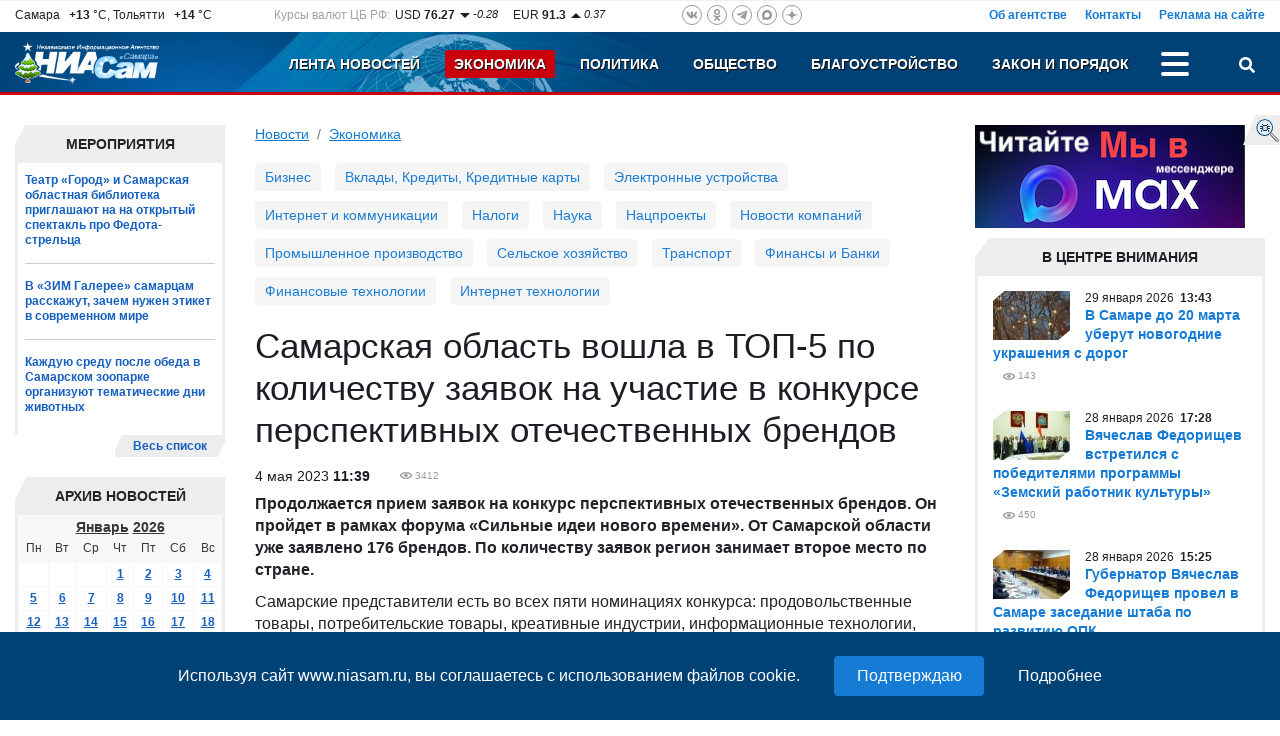

--- FILE ---
content_type: text/html; charset=UTF-8
request_url: https://www.niasam.ru/ekonomika/samarskaya-oblast-voshla-v-top-5-po-kolichestvu-zayavok-na-uchastie-v-konkurse-perspektivnyh-otechestvennyh-brendov-214198.html
body_size: 18458
content:
<!doctype html>
<html lang="ru">
    <head>
	<title>Самарская область вошла в ТОП-5 по количеству заявок на участие в конкурсе перспективных отечественных брендов - Экономика. НИА Самара, 04.05.2023</title>
	<meta http-equiv="Content-Type" content="text/html; charset=utf-8" />
	<meta name="cmsmagazine" content="294424a9c8b7e232e656fc66b88aea1b" />
	<meta name="google-site-verification" content="hjRqSHidF2iUd10-ZgcZ7uIsMEcAjmGjVkRGRpLw7Fo" />
	<meta name="viewport" content="width=device-width, initial-scale=1, shrink-to-fit=no">
	<meta name="yandex-verification" content="f4625e7d0a4d9173" />
        	<meta name="description" content="Всего на конкурс перспективных брендов подано уже более 3,5 тыс. заявок из всех регионов страны." />
        <meta property="og:type" content="article" />
    <meta name="twitter:card" content="summary_large_image" />
    <meta name="twitter:site" content="@NIASamr" />
            <meta name="title" content="Самарская область вошла в ТОП-5 по количеству заявок на участие в конкурсе перспективных отечественных брендов" />
    <meta property="og:title" content="Самарская область вошла в ТОП-5 по количеству заявок на участие в конкурсе перспективных отечественных брендов"/>
    <meta name="twitter:title" content="Самарская область вошла в ТОП-5 по количеству заявок на участие в конкурсе перспективных отечественных брендов" />
                    <link rel="canonical" href="https://www.niasam.ru/ekonomika/samarskaya-oblast-voshla-v-top-5-po-kolichestvu-zayavok-na-uchastie-v-konkurse-perspektivnyh-otechestvennyh-brendov-214198.html"/>
        <meta property="og:url" content="https://www.niasam.ru/ekonomika/samarskaya-oblast-voshla-v-top-5-po-kolichestvu-zayavok-na-uchastie-v-konkurse-perspektivnyh-otechestvennyh-brendov-214198.html" />
    	    <script defer src="/d/dist/js/libs.min.js?v=43.8"></script>
	<script defer src="/d/dist/js/niasam.min.js?v=43.8"></script>
	<link rel="preload" href="/fonts/slick.woff" as="font" crossorigin/>
	<link rel="preload" href="/fonts/slick.eot" as="font" crossorigin/>
	<link rel="dns-prefetch" href="//ajax.googleapis.com">
	<link rel="dns-prefetch" href="//facebook.com">
    <link rel="dns-prefetch" href="//mc.yandex.ru">
    <link rel="dns-prefetch" href="//an.yandex.ru">
    <link rel="dns-prefetch" href="//vk.com">
	<link rel="stylesheet" type="text/css" href="/d/dist/css/niasam.min.css?v=43.8">
	<link rel="apple-touch-icon" sizes="180x180" href="/apple-touch-icon.png">
    <link rel="icon" type="image/png" sizes="32x32" href="/favicon-32x32.png">
    <link rel="icon" type="image/png" sizes="16x16" href="/favicon-16x16.png">
    <link rel="manifest" href="/site.webmanifest?v=43.8">
    <link rel="mask-icon" href="/safari-pinned-tab.svg" color="#5bbad5">
    <meta name="msapplication-TileColor" content="#2b5797">
    <meta name="theme-color" content="#ffffff">
    	<link rel="alternate" type="application/rss+xml" title="Новости НИАСам RSS-лента" href="https://www.niasam.ru/rss_1" />
	
    <style>.ya-page_js_yes .ya-site-form_inited_no { display: none; }</style>
    
            </head>    <body>
        <div id="find_site_error" class="d-none d-lg-block">
            <div id="find_site_error_text">
                <a href="/oshibki_na_sajte/">Я нашел ошибку</a>
            </div>
        </div>
        <div id="top_top_block">
            <div class="ajax_loading_block" id="s9784624bdc2aa662cb5ac069de97570e07fc6" data-block="1498" data-token="24bdc2aa662cb5ac069de97570e07fc6"></div><script>window.yaContextCb=window.yaContextCb||[]</script>
<script src="https://yandex.ru/ads/system/context.js" async></script>
        </div>
        <div class="container-fluid d-none" id="news-sliber-block"><div class="row"><div class="col-md-4 col-xl-2 col-lg-3 d-none d-md-block"><div class="news-slider-title text-right">Главные новости:</div></div><div class="col-md-8 col-xl-9 col-lg-9"><div class="news-slider"><div><div class="item"><div class="img"><img src="https://www.niasam.ru/239885_i_33x33.jpg" alt="В День российского студенчества запустился конкурс Росмолодёжь.Гранты среди высших учебных заведений в 2026 году, который проходит в рамках нацпроекта «Молодёжь и дети»."/></div><div class="text-block"><a 			href="/obrazovanie/vuzy-regiona-mogut-prinyat-uchastie-v-grantovom-konkurse-rosmolodyozhi-i-poluchit-do-30-mln-rublej-na-realizatsiyu-proekta-268842.html"
	>Вузы региона могут принять участие в грантовом конкурсе Росмолодёжи и получить до 30 млн рублей на реализацию проекта</a></div></div></div><div><div class="item"><div class="img"><img src="https://www.niasam.ru/239884_i_33x33.jpg" alt="Сотрудники «РКС-Самара» заменили канализационную линию диаметром 315 мм на улице Воронежской. Перекладка велась бестраншейным методом."/></div><div class="text-block"><a 			href="/zhkh/sotrudniki-rks-samara-perelozhili-60-metrov-kanalizatsionnoj-truby-na-ulitse-voronezhskoj-v-samare-268841.html"
	>Сотрудники «РКС-Самара» переложили 60 метров канализационной трубы на улице Воронежской в Самаре</a></div></div></div><div><div class="item"><div class="img"><img src="https://www.niasam.ru/239883_i_33x33.jpg" alt="В ИК №15 УФСИН СО завершилась итоговая аттестация осуждённых, прошедших обучение по востребованным рабочим специальностям."/></div><div class="text-block"><a 			href="/obschestvo/v-ik-15-ufsin-so-proshla-itogovaya-attestatsiya-osuzhdyonnyh-268840.html"
	>В ИК-15 УФСИН СО прошла итоговая аттестация осуждённых</a></div></div></div><div><div class="item"><div class="img"><img src="https://www.niasam.ru/239882_i_33x33.jpg" alt="Температура воздуха в Самаре 30 января ночью -6, -8°С, днем -1, -3°С. На дорогах местами перемёты.  "/></div><div class="text-block"><a 			href="/ekologiya/30-yanvarya-v-regione-mestami-sneg-metel-do-6s-268839.html"
	>30 января в регионе местами снег, метель, до -6°С</a></div></div></div><div><div class="item"><div class="img"><img src="https://www.niasam.ru/239881_i_33x33.jpg" alt="Земельные участки, предоставляемые бесплатно ветеранам СВО, располагаются на территории Куйбышевского и Красноглинского районов города Самары, их площадь варьируется от 500 до 1000 квадратных метров. "/></div><div class="text-block"><a 			href="/obschestvo/64-veteranam-svo-iz-samary-besplatno-vydelili-zemelnye-uchastki-268838.html"
	>64 ветеранам СВО из Самары бесплатно выделили земельные участки</a></div></div></div><div><div class="item"><div class="img"><img src="https://www.niasam.ru/239880_i_33x33.jpg" alt="Если вы случайно разбили ртутный термометр, важно правильно организовать процесс нейтрализации ртути, чтобы минимизировать испарение и полностью удалить вещество."/></div><div class="text-block"><a 			href="/obschestvo/rossijskij-professor-poluchit-ostroe-otravlenie-iz-za-razbitogo-gradusnika-maloveroyatno-268837.html"
	>Российский профессор: получить острое отравление из-за разбитого градусника маловероятно</a></div></div></div><div><div class="item"><div class="img"><img src="https://www.niasam.ru/239879_i_33x33.jpg" alt="Предпринимателей региона приглашают принять участие в закупочной сессии 11-13 февраля с партнерами из Казахстана."/></div><div class="text-block"><a 			href="/biznes/proizvoditeli-suvenirnoj-produktsiiiz-samary-smogut-pokazat-svoi-tovary-kompaniyam-iz-kazahstana-268836.html"
	>Производители сувенирной продукции из Самары смогут показать свои товары компаниям из Казахстана</a></div></div></div><div><div class="item"><div class="img"><img src="https://www.niasam.ru/239878_i_33x33.jpg" alt="28 и 29 января в Институте развития образования Самарской области проходил финальный этап регионального форума для школьников «Профильный стартап: вызовы 2030». "/></div><div class="text-block"><a 			href="/obschestvo/profilnyj-startap-vyzovy-2030-vsamare-proshel-finalnyj-etap-pervogo-regionalnogo-foruma-dlya-shkolnikov-268835.html"
	>«Профильный стартап: вызовы 2030»: в Самаре прошел финальный этап первого регионального форума для школьников </a></div></div></div></div></div></div></div>

        <div class="move_up" id="move_up"><svg><use xlink:href="#icon-arrow-up"></use></svg>Наверх</div><div  id="top-header"><div class="header-new-2"><div class="box-1 d-none d-md-block"><div class="row justify-content-between"><div class="col-auto d-none d-xl-block col-xl-auto"><div class="weather">Самара&ensp;<b>&nbsp;+13</b> &deg;C,&nbsp;Тольятти&ensp;<b>&nbsp;+14</b> &deg;C</div></div><div class="col-auto d-none d-lg-block col-lg-4 col-xl-auto"><div class="rates">
        <div class="rates_label d-none d-xl-block">Курсы валют ЦБ РФ:</div>
        <div class="rates_text">USD <b>76.27</b></div>
        <div class="rates_reading">
                            <img src="/d/img/arrow_down.png" alt=""/>
                        -0.28
        </div>

        <div class="rates_text">EUR <b>91.3</b></div>
        <div class="rates_reading">
                            <img src="/d/img/arrow_up.png" alt=""/>
                        0.37
        </div>
</div></div><div class="col-auto col-md-6 col-lg-4 col-xl-auto"><div class="social-icons social-top">
    <a href="https://vk.com/public142410286" rel="nofollow" target="_blank" class="vk"><svg><use xlink:href="#ico-vk"></use></svg></a>
        <a href="https://www.odnoklassniki.ru/group/56804523049011" rel="nofollow" target="_blank" class="odn"><svg><use xlink:href="#ico-od"></use></svg></a>
    <a href="https://t.me/niasamr" rel="nofollow" target="_blank" class="tg"><svg><use xlink:href="#ico-tg"></use></svg></a>
	    <a href="https://max.ru/id6317082444_biz" rel="nofollow" target="_blank" class="max svg10"><svg><use xlink:href="#ico-max"></use></svg></a>
    <a href="https://dzen.ru/niasam.ru" rel="nofollow" target="_blank" class="dzen"><svg><use xlink:href="#ico-dzen"></use></svg></a>
</div></div><div class="col-lg-4 col-md-6">    <div class="menu-about">
            <a href="/ob_agentstve/">Об агентстве</a>
            <a href="/o_redaktsii/">Контакты</a>
            <a href="/reklama_na_sajte/">Реклама на сайте</a>
        </div>
    </div></div></div><div class="box-2-box"><div class="box-2"><div class="row "><div class="col-xl-2 col-lg-3 col-6 col-md-3"><a href="/" class="logo"><img src="/d/img/logo_ny.png" title="НИА Самара - Независимое Информационное Агентство Самара, актуальные новости Самары Тольятти и Самарской области" alt="НИА Самара - Независимое Информационное Агентство Самара, актуальные новости Самары Тольятти и Самарской области"/></a></div><div class="col-xl-10 col-lg-9 col-6 col-md-9"><div class="row  justify-content-end"><div class="col-auto"><div class="menu-top justify-content-end"><div class="menu-item d-none d-md-block   "><a href="/">Лента новостей</a></div><div class="menu-item d-none d-md-block   active"><a href="/ekonomika/">Экономика</a></div><div class="menu-item d-none d-md-block   "><a href="/politika/">Политика</a></div><div class="menu-item d-none  d-lg-block  "><a href="/obschestvo/">Общество</a></div><div class="menu-item d-none   d-xl-block "><a href="/blagoustrojstvo/">Благоустройство</a></div><div class="menu-item d-none   d-xl-block "><a href="/proissh/">Закон и порядок</a></div><div class="menu-item d-none    "><a href="/novosti_tol_yatti/">Новости Тольятти</a></div><div class="menu-item d-none    "><a href="/stroitel_stvo/">Строительство и Недвижимость</a></div><div class="menu-item d-none    "><a href="/gid_po_gorodu/">Муниципалитет</a></div><div class="menu-item d-none    "><a href="/stop_koronavirus/"><strong><img src="/allimages/130810.jpg" alt="Стоп коронавирус" width="10" height="10" /> КОРОНАВИРУС</strong></a></div><div class="menu-item d-none    "><a href="/sport/">Спорт</a></div><div class="menu-item d-none    "><a href="/s75_let_pobedy/">День ПОБЕДЫ</a></div><div class="menu-item d-none    "><a href="/v_strane/">В стране</a></div><div class="menu-item d-none    "><a href="/v_mire/">В мире</a></div><div class="menu-item d-none    "><a href="/biblioteka_personalij/">Персоны (Архив-2012г)</a></div><div class="menu-item d-none    "><a href="/reklama_na_sajte/">Реклама на сайте</a></div><div class="menu-item d-none    "><a href="/o_redaktsii/">Контакты</a></div><div class="menu-item d-none    "><a href="/ob_agentstve/">Об агентстве</a></div><div class="menu-item-dots" id="menu-item-dots"><a class="menu-dots align-self-center" title="Больше разделов" onclick="menuToggle('menu-mobile','menu-item-dots');return false;"><span></span><span></span><span></span></a><div id="menu-mobile" class="shadow d-none"><div class="mmobile-container"><div class="menu-item  d-md-none   "><a href="/">Лента новостей</a></div><div class="menu-item  d-md-none   active"><a href="/ekonomika/">Экономика</a></div><div class="menu-item  d-md-none   "><a href="/politika/">Политика</a></div><div class="menu-item   d-lg-none  "><a href="/obschestvo/">Общество</a></div><div class="menu-item    d-xl-none "><a href="/blagoustrojstvo/">Благоустройство</a></div><div class="menu-item    d-xl-none "><a href="/proissh/">Закон и порядок</a></div><div class="menu-item     "><a href="/novosti_tol_yatti/">Новости Тольятти</a></div><div class="menu-item     "><a href="/stroitel_stvo/">Строительство и Недвижимость</a></div><div class="menu-item     "><a href="/gid_po_gorodu/">Муниципалитет</a></div><div class="menu-item     "><a href="/stop_koronavirus/"><strong><img src="/allimages/130810.jpg" alt="Стоп коронавирус" width="10" height="10" /> КОРОНАВИРУС</strong></a></div><div class="menu-item     "><a href="/sport/">Спорт</a></div><div class="menu-item     "><a href="/s75_let_pobedy/">День ПОБЕДЫ</a></div><div class="menu-item     "><a href="/v_strane/">В стране</a></div><div class="menu-item     "><a href="/v_mire/">В мире</a></div><div class="menu-item     "><a href="/biblioteka_personalij/">Персоны (Архив-2012г)</a></div></div><hr /><div class="social-icons social-mobile">
    <a href="https://vk.com/public142410286" rel="nofollow" target="_blank" class="vk"><svg><use xlink:href="#ico-vk"></use></svg></a>
        <a href="https://www.odnoklassniki.ru/group/56804523049011" rel="nofollow" target="_blank" class="odn"><svg><use xlink:href="#ico-od"></use></svg></a>
    <a href="https://t.me/niasamr" rel="nofollow" target="_blank" class="tg"><svg><use xlink:href="#ico-tg"></use></svg></a>
	    <a href="https://max.ru/id6317082444_biz" rel="nofollow" target="_blank" class="max svg10"><svg><use xlink:href="#ico-max"></use></svg></a>
    <a href="https://dzen.ru/niasam.ru" rel="nofollow" target="_blank" class="dzen"><svg><use xlink:href="#ico-dzen"></use></svg></a>
</div></div></div></div></div><div class="col-auto text-right"><a href="javascript://" id="search-button" title="Поиск" class="search-button" onclick="searchToggle('box-search',this);return false;"><svg><use xlink:href="#ico-search"></use></svg></a></div></div></div></div></div></div></div><div class="relative"><div class="box-search shadow d-none" id="box-search"><div class="search-yandex-box"><div class="search-yandex">
        <div class="ya-site-form ya-site-form_inited_no" data-bem="{&quot;action&quot;:&quot;https://www.niasam.ru/search/&quot;,&quot;arrow&quot;:false,&quot;bg&quot;:&quot;transparent&quot;,&quot;fontsize&quot;:12,&quot;fg&quot;:&quot;#000000&quot;,&quot;language&quot;:&quot;ru&quot;,&quot;logo&quot;:&quot;rb&quot;,&quot;publicname&quot;:&quot;Поиск по niasam.ru&quot;,&quot;suggest&quot;:true,&quot;target&quot;:&quot;_self&quot;,&quot;tld&quot;:&quot;ru&quot;,&quot;type&quot;:2,&quot;usebigdictionary&quot;:true,&quot;searchid&quot;:2349520,&quot;input_fg&quot;:&quot;#000000&quot;,&quot;input_bg&quot;:&quot;#ffffff&quot;,&quot;input_fontStyle&quot;:&quot;normal&quot;,&quot;input_fontWeight&quot;:&quot;normal&quot;,&quot;input_placeholder&quot;:&quot;Я ищу...&quot;,&quot;input_placeholderColor&quot;:&quot;#000000&quot;,&quot;input_borderColor&quot;:&quot;#7f9db9&quot;}">
            <form action="https://yandex.ru/search/site/" method="get" target="_self" accept-charset="utf-8">
                <input type="hidden" name="searchid" value="2349520"/>
                <input type="hidden" name="l10n" value="ru"/>
                <input type="hidden" name="reqenc" value="utf-8"/>
                <input type="search" name="text" value=""/>
                <input type="submit" value="Найти"/>
            </form>
        </div>
        </div></div>
<script>(function(w,d,c){var s=d.createElement('script'),h=d.getElementsByTagName('script')[0],e=d.documentElement;if((' '+e.className+' ').indexOf(' ya-page_js_yes ')===-1){e.className+=' ya-page_js_yes';}s.type='text/javascript';s.async=true;s.charset='utf-8';s.src=(d.location.protocol==='https:'?'https:':'http:')+'//site.yandex.net/v2.0/js/all.js';h.parentNode.insertBefore(s,h);(w[c]||(w[c]=[])).push(function(){Ya.Site.Form.init()})})(window,document,'yandex_site_callbacks');</script>
</div></div></div>
        <div class="container-fluid">
            <div class="row">
                 <div class="col-12 col-lg-9 col-xl-9 col-md-8 mb-3">
                    <div>
                                              
                    </div>
                    <div class="row">
                        <div class="col-lg-3 col-xl-3 col-12 order-lg-1 order-2">
                           <div class="extra_blok">
    <div class="extra_title">Мероприятия</div>
    <div class="extra_contener" style="border-bottom: none">
        <div class="extra_contener_empty">

                        <div class="extra_new">
                                <a 			href="/kul_tura/teatr-gorod-i-samarskaya-oblastnaya-biblioteka-priglashayut-na-na-otkrytyj-spektakl-pro-fedota-streltsa-268656.html"
	>Театр «Город» и Самарская областная библиотека приглашают на на открытый спектакль про Федота-стрельца</a>
            </div>
                        <div class="extra_new">
                                <a 			href="/kul_tura/v-zim-galeree-samartsam-rasskazhut-zachem-nuzhen-etiket-v-sovremennom-mire-268647.html"
	>В «ЗИМ Галерее» самарцам расскажут, зачем нужен этикет в современном мире</a>
            </div>
                        <div class="extra_new last">
                                <a 			href="/obschestvo/kazhduyu-sredu-posle-obeda-v-samarskom-zooparke-organizuyut-tematicheskie-dni-zhivotnyh-268591.html"
	>Каждую среду после обеда в Самарском зоопарке организуют тематические дни животных</a>
            </div>
            

        </div>
        <div class="clear"></div>
    </div>
    <div class="section_more_left"><div class="section_more_right"><div class="section_more"><a href="/theme/14/">Весь список</a></div></div></div>
    <div class="clear"></div>
</div>

<script>var yearArray=[,2012,2013,2014,2015,2016,2017,2018,2019,2020,2021,2022,2023,2024,2025,2026];var mounthArray=['Январь','Февраль','Март','Апрель','Май','Июнь','Июль','Август','Сентябрь','Октябрь','Ноябрь','Декабрь']
var method = 'easeOutExpo';
var animateTime = 300;
window.onload = function(e){
        AddYearsList();
        $('.mounthList').css({'opacity': 0});
        $('.yearList').css({'opacity': 0});

        $('.mounthList').bind("mouseleave", function () {
            hideMounthList();
        });
        $('.yearList').bind("mouseleave", function () {
            hideYearList();
        });
}
</script><div class="extra_blok" id="calendar_block"><div class="mounth"><div class="block_title"></div><div class="mounthList"><div class="cont"><a onclick="getCalendarMouth(1)">Январь</a><br /><a onclick="getCalendarMouth(2)">Февраль</a><br /><a onclick="getCalendarMouth(3)">Март</a><br /><a onclick="getCalendarMouth(4)">Апрель</a><br /><a onclick="getCalendarMouth(5)">Май</a><br /><a onclick="getCalendarMouth(6)">Июнь</a><br /><a onclick="getCalendarMouth(7)">Июль</a><br /><a onclick="getCalendarMouth(8)">Август</a><br /><a onclick="getCalendarMouth(9)">Сентябрь</a><br /><a onclick="getCalendarMouth(10)">Октябрь</a><br /><a onclick="getCalendarMouth(11)">Ноябрь</a><br /><a onclick="getCalendarMouth(12)">Декабрь</a></div></div><div class="yearList"><div class="cont"></div></div><div class="extra_title_archive"><div class="extra_title_text">Архив новостей</div></div></div><div class="extra_blok"><div class="extra_contener"><table class="cal_table"><tr><td colspan="7" class="table_month_year"><a href="javascript://" class="ajax m_a" id='monthSelector' onclick="showMounthList();">Январь</a>&nbsp;<a href="javascript://" class="ajax m_a" id="yearSelector" onclick="showYearList();">2026</a></td></tr><tr class="table_caln"><td>Пн</td><td>Вт</td><td>Ср</td><td>Чт</td><td>Пт</td><td>Сб</td><td>Вс</td></tr><tr><td></td><td></td><td></td><td><a  href="/newsbydate/2026-01-01/">1</a></td><td><a  href="/newsbydate/2026-01-02/">2</a></td><td><a  href="/newsbydate/2026-01-03/">3</a></td><td><a  href="/newsbydate/2026-01-04/">4</a></td></tr><tr><td><a  href="/newsbydate/2026-01-05/">5</a></td><td><a  href="/newsbydate/2026-01-06/">6</a></td><td><a  href="/newsbydate/2026-01-07/">7</a></td><td><a  href="/newsbydate/2026-01-08/">8</a></td><td><a  href="/newsbydate/2026-01-09/">9</a></td><td><a  href="/newsbydate/2026-01-10/">10</a></td><td><a  href="/newsbydate/2026-01-11/">11</a></td></tr><tr><td><a  href="/newsbydate/2026-01-12/">12</a></td><td><a  href="/newsbydate/2026-01-13/">13</a></td><td><a  href="/newsbydate/2026-01-14/">14</a></td><td><a  href="/newsbydate/2026-01-15/">15</a></td><td><a  href="/newsbydate/2026-01-16/">16</a></td><td><a  href="/newsbydate/2026-01-17/">17</a></td><td><a  href="/newsbydate/2026-01-18/">18</a></td></tr><tr><td><a  href="/newsbydate/2026-01-19/">19</a></td><td><a  href="/newsbydate/2026-01-20/">20</a></td><td><a  href="/newsbydate/2026-01-21/">21</a></td><td><a  href="/newsbydate/2026-01-22/">22</a></td><td><a  href="/newsbydate/2026-01-23/">23</a></td><td><a  href="/newsbydate/2026-01-24/">24</a></td><td><a  href="/newsbydate/2026-01-25/">25</a></td></tr><tr><td><a  href="/newsbydate/2026-01-26/">26</a></td><td><a  href="/newsbydate/2026-01-27/">27</a></td><td><a  href="/newsbydate/2026-01-28/">28</a></td><td><a style="color:red" href="/newsbydate/2026-01-29/">29</a></td><td>30</td><td>31</td></tr></table></div></div><div class="clear"></div></div><div class="ajax_loading_block" id="s13080ec4f832f0d67e2548db3ec62838b7d39" data-block="1471" data-token="ec4f832f0d67e2548db3ec62838b7d39"></div>
<ul class="banners">
     
                             
                                    <li><a href="/links.php?id=35" ><img src="https://www.niasam.ru/allimages/99198.jpg" alt="Персональные данные" title="Персональные данные"></a></li>
                    </ul>
<div class="clear"></div>                        </div>
                        <div class="col-lg-9 col-xl-9 col-12 order-lg-2 order-1">
                            <nav aria-label="breadcrumb"><ol class="breadcrumb"><li class="breadcrumb-item"><a href="/">Новости</a></li><li class="breadcrumb-item active"><a href="/ekonomika/">Экономика</a></li></ol></nav>
 <div class="menu-tags-box">
	<div class="menu-tags">
									<a href="/biznes/" class="item">Бизнес</a>
												<a href="/vklady__kredity__kreditnye_karty/" class="item">Вклады, Кредиты, Кредитные карты</a>
												<a href="/elektronnye_ustrojstva/" class="item">Электронные устройства</a>
												<a href="/it_i_kommunikatsii/" class="item">Интернет и коммуникации</a>
												<a href="/nalogi/" class="item">Налоги</a>
												<a href="/science/" class="item">Наука</a>
												<a href="/national_projects/" class="item">Нацпроекты</a>
												<a href="/novosti_kompanij/" class="item">Новости компаний</a>
												<a href="/promyshlennoe_proizvodstvo/" class="item">Промышленное производство</a>
												<a href="/sel_skoe_hozyajstvo/" class="item">Сельское хозяйство</a>
												<a href="/transport/" class="item">Транспорт</a>
												<a href="/finansy_i_banki/" class="item">Финансы и Банки</a>
												<a href="/finansovye_tehnologii/" class="item">Финансовые технологии</a>
												<a href="/internet_tehnologii/" class="item">Интернет технологии</a>
						</div>
</div>

<div class="internal article_module" itemscope itemtype="https://schema.org/Article">
    <h1 itemprop="headline">Самарская область вошла в ТОП-5 по количеству заявок на участие в конкурсе перспективных отечественных брендов</h1>
            <div class="internal_date fl" itemprop="datePublished"
            content="2023-05-04T11:39:00Z">
             4
 мая	2023
    <b>11:39</b>
</div>
        <div class="eye ml_30" title="Посетило страницу">
        <meta itemprop="interactionCount" content="UserPageVisits:3412">
        3412
    </div>
    <div class="clear"></div>
    <div class="internal_text">
                <div itemprop="articleBody">
            <p><strong>Продолжается прием заявок на конкурс перспективных отечественных брендов. Он пройдет в рамках форума &laquo;Сильные идеи нового времени&raquo;. От Самарской области уже заявлено 176 брендов. По количеству заявок регион занимает второе место по стране.</strong></p>

<p>Самарские представители есть во всех пяти номинациях конкурса: продовольственные товары, потребительские товары, креативные индустрии, информационные технологии, высокие технологии.</p>

<p>Победители смогут продвинуть свои продукты в торговых сетях и на маркетплейсах, в новых медиа и на ТВ, их также поддержат партнеры конкурса.</p>

<p>&laquo;<em>Мы с удовольствием подали заявку на конкурс, потому что </em><em>нашему бренду поддержка, без сомнения, нужна</em>, - поделилась <strong>идейный вдохновитель </strong><strong>бренда</strong>&nbsp;<strong>полезных сладостей </strong><strong>&laquo;Наши сласти&raquo; Юлия</strong><strong> Смолякова</strong>. - <em>Главная задача</em><em>, которая перед нами</em><em> стоит</em><em>,</em><em> &ndash; здоровый образ жизни. Ради этого и из-за этого был создан бренд. Поскольку у нас в семье все сладкоежки, но все желают быть здоровыми</em><em>,</em><em> родилось это направление. И хочется развиват</em><em>ься так, чтобы это было не во вред качеству, чтобы мы смогли сохранить свой фермерский состав, состав продукции именно без сахара, без промышленного пюре, чтобы мы продолжали делать продукт уникальный, вкусный и полезный. Поэтому и подали заявку на участие</em>&raquo;.&nbsp;</p>

<p>Всего на конкурс перспективных брендов&nbsp;подано уже более 3,5 тыс. заявок из всех регионов страны.</p>

<p>&laquo;<em>Мы видим большой интерес со стороны граждан как к самому форуму &laquo;Сильные идеи для нового времени&raquo;, так и к конкурсу перспективных отечественных брендо</em>в, &mdash; заявил <strong>помощник президента России Максим Орешкин</strong>. -&nbsp;<em>К нам поступает много обращений с просьбой дать больше времени на по</em><em>дготовку и оформление заявок как на форум идей, так и на конкурс брендов. Именно поэтому решено продлить сроки отбора до 21 мая. Мы ждем новых участников и надеемся уже в этом году начать реализацию передовых решений, которые повысят качество жизни граждан</em>&raquo;.</p>

<p>Интерес к самому форуму &laquo;Сильные идеи для нового времени&raquo; в Самарской области тоже велик. Из региона на текущий момент подали на рассмотрение 918 идей, всего по стране - более 12 тысяч.</p>

<p>&laquo;Сильные идеи нового времени&raquo; &mdash; это возможность для каждого повлиять на скорость и качество позитивных изменений в стране. Одним из организаторов форума является Агентство стратегических инициатив (АСИ), а АНО &laquo;Диалог Регионы&raquo; &mdash; коммуникационным партнером.</p>

<p>Заявки продолжают принимать на платформе для сбора идей (<a href="https://xn--d1ach8g.xn--c1aenmdblfega.xn--p1ai/" title="https://xn--d1ach8g.xn--c1aenmdblfega.xn--p1ai/" target="_blank"><u>https://xn--d1ach8g.xn--c1aenmdblfega.xn--p1ai/</u></a>)</p>

<p>&nbsp;</p>
        </div>
            </div>
    <div class="clear"></div>

    
    <div class="clear"></div>

            <div class="article_share_line">
    <div class="row mb-2">
        <div class="col-lg-12">
            <script src="https://yastatic.net/es5-shims/0.0.2/es5-shims.min.js" defer></script>
            <script src="https://yastatic.net/share2/share.js" defer></script>
            <div class="ya-share2" data-services="vkontakte,odnoklassniki,max,whatsapp,telegram"></div>
        </div>
    </div>
</div>        <div class="clear"></div>
            <div class="tags-list">
    Теги:
            <a class="tags-item" href="/theme/in_focus/">В центре внимания</a>
    </div>
    
          <button type="button" class="w-100 mb-5 btn btn-bl" onclick="$(this).remove();$('#article-comments').removeClass('d-none');">
        Обсудить тему &nbsp; <span class="badge badge-light">0</span>
      </button>
      <div class="d-none" id="article-comments">
                          <h3 class="comments_header">Добавить комментарий</h3>
                <div class="comment_form_container">
                <form class="comment_form" name="add_comment" method="POST" enctype="multipart/form-data" onsubmit="doLoad('comment_messages','addComment',this);return false;">
                  <input type="hidden" name="action" value="addComment"/>
                                      <input type="hidden" name="moderate" value="0"/>
                                    <input type="hidden" name="article_id" value="214198"/>
                                    <div class="comment_tx_block">
                    <textarea name="comment_text" id="comment-text" class="form-control" rows="5"></textarea>
                      <div class="info_about_comments">Допускаются тэги &lt;b&gt;, &lt;i&gt;, &lt;u&gt;, &lt;p&gt; и ссылки на YouTube (http://youtube.com/watch?v=VIDEO_ID)
                        <br/>Добавляя свой комментарий Вы автоматически соглашаетесь с <a href="/newsbydate/art22694.html" target="_blank">Правилами модерации</a>.
                      </div>
                  </div>
                  <div class="d-none d-md-block">
                      <div class="comment_file">
                        Прикрепить файл
                        <input id="file_add"  type="file" accept="image/*" name="UserFile" size="20" onchange="doLoad('comment_messages','addCommentFile',document.forms['add_comment']);"/>
                      </div>
                      <div class="info_about_comment_file">Прикрепить фотографии (jpg, gif и png)</div>
                      <input type="hidden" name="files" value=""/>
                      <div id="uploaded_files_info"></div>
                  </div>

                                      <div class="row mb-3">
                        <div class="col-md-4 col-xl-3 mb-2">Код с картинки:<span class="imp">*</span></div>
                        <div class="col-md-5 col-6"><input type="text" class="form-control" name="captcha"/></div>
                        <div class="col-md-3 col-6"><img class="captcha_image" src="/captcha.php?rnd=" alt="" /></div>
                    </div>
                                    <input type="submit" class="but" name="comment_submit_button" value=" Комментировать "/>
                </form>
                <div id="comment_messages"></div>
              </div>
              <div class="clear"></div>
                      <div class="comment_list">
                          </div>
            <div class="clear"></div>
     </div>
                <div class="mb-5">
        <div class="h4 mb-3">Новости по теме</div>
                    <div class="new1">
                <div class="content_new1">
                                            <div class="foto_new1">
                          <img src="https://www.niasam.ru/239873_i_lenta.jpg" loading="lazy" alt="В Самаре до 20 марта уберут новогодние украшения с дорог"/>
                                                      <div class="frame_new1"></div>
                                                  </div>
                                        <div>29 января 2026, 13:43</div>
                    <a 			href="/blagoustrojstvo/v-samare-do-20-marta-uberut-novogodnie-ukrasheniya-s-dorog-268829.html"
	 class="">В Самаре до 20 марта уберут новогодние украшения с дорог</a>
                    <div class="indentation_text">
                         Украшения снимут на улице Ново-Садовой &mdash; от Полевой до проспекта Кирова, а также на Красноглинском шоссе &mdash; от моста через реку Сок до Волжского шоссе. 
                                                                        <a class="tags" href="/blagoustrojstvo/">Благоустройство</a>                        <div class="eye" title="Посетило страницу">149</div>
                    </div>
                </div>
                <div class="clear"></div>
            </div>
                    <div class="new1">
                <div class="content_new1">
                                            <div class="foto_new1">
                          <img src="https://www.niasam.ru/239837_i_lenta.jpg" loading="lazy" alt="В среду, 28 января, губернатор Вячеслав Федорищев провел встречу с победителями федеральной программы «Земский работник культуры» в Самарской области."/>
                                                      <div class="frame_new1"></div>
                                                  </div>
                                        <div>28 января 2026, 17:28</div>
                    <a 			href="/politika/vyacheslav-fedorischev-vstretilsya-s-pobeditelyami-programmy-zemskij-rabotnik-kultury-268775.html"
	 class="">Вячеслав Федорищев встретился с победителями программы «Земский работник культуры»</a>
                    <div class="indentation_text">
                         В среду, 28 января, губернатор Вячеслав Федорищев провел встречу с победителями федеральной программы &laquo;Земский работник культуры&raquo; в Самарской области. 
                                                                        <a class="tags" href="/politika/">Политика</a>                        <div class="eye" title="Посетило страницу">452</div>
                    </div>
                </div>
                <div class="clear"></div>
            </div>
                    <div class="new1">
                <div class="content_new1">
                                            <div class="foto_new1">
                          <img src="https://www.niasam.ru/239826_i_lenta.jpg" loading="lazy" alt="Сегодня, 28 января, губернатор Самарской области Вячеслав Федорищев провел заседание штаба по оказанию содействия региональным предприятиям оборонно-промышленного комплекса."/>
                                                      <div class="frame_new1"></div>
                                                  </div>
                                        <div>28 января 2026, 15:25</div>
                    <a 			href="/politika/gubernator-vyacheslav-fedorischev-provel-v-samare-zasedanie-shtaba-po-razvitiyu-opk-268765.html"
	 class="">Губернатор Вячеслав Федорищев провел в Самаре заседание штаба по развитию ОПК</a>
                    <div class="indentation_text">
                         Сегодня, 28 января, губернатор&nbsp;Самарской области&nbsp;Вячеслав Федорищев&nbsp;провел заседание штаба по оказанию содействия региональным предприятиям...
                                                                        <a class="tags" href="/politika/">Политика</a>                        <div class="eye" title="Посетило страницу">485</div>
                    </div>
                </div>
                <div class="clear"></div>
            </div>
            </div>
    </div>


<div class="wide_block2">
    <div class="ajax_loading_block" id="s42237b6a9f1ded74d40ba137b198a2ba75b16" data-block="1462" data-token="b6a9f1ded74d40ba137b198a2ba75b16"></div><div class="ajax_loading_block" id="s556698e4550a71c319bd3447a424e87c92e09" data-block="1463" data-token="8e4550a71c319bd3447a424e87c92e09"></div>
</div>
<div class="row mb-3">
    <div class="col-lg-6 mb-3">
        
    </div>
    <div class="col-lg-6 mb-3">
        
    </div>
</div>
<div class="wide_block2">
    <div class="ajax_loading_block" id="s4937906a9739066458193d13f12d4859d9566" data-block="1464" data-token="06a9739066458193d13f12d4859d9566"></div>
</div>
<div class="mb-3"></div>
<div class="row mb-3">
    <div class="col-lg-6 mb-3">
        <div class="ajax_loading_block" id="s59698ab4dd14bdafb4800b7967c842d0dadd3" data-block="1414" data-token="ab4dd14bdafb4800b7967c842d0dadd3"></div><div class="main_down_ban_content" style="display: none;">
Используя сайт www.niasam.ru, вы соглашаетесь с использованием файлов cookie.
<input value="Подтверждаю" class="btnbt cookie-agreement-input-ok" />
<a href="/privacy/soglasie-na-obrabotku-personal-nyh-dannyh-s-pomosch-yu-servisa-yandeks-metrika-i-liveinternet-248506.html" target="_blank" class="cookie-agreement-input-link">Подробнее</a>
</div>
    </div>
    <div class="col-lg-6 mb-3">
        <div class="ajax_loading_block" id="s7331622707c37d24a1a40b810d1a78aed7746" data-block="1415" data-token="22707c37d24a1a40b810d1a78aed7746"></div>
    </div>
</div>                        </div>
                    </div>
                </div>
                <div class="col-12 col-lg-3 col-xl-3 order-lg-3 order-3 col-md-4">
                    <div class="mb-5">
    <ul class="banners">
     
                                    <li><a href="/links.php?id=11"  target="_blank" ><img src="https://www.niasam.ru/allimages/238279.png" alt="Читайте НИАСам в Max" title="Читайте НИАСам в Max"></a></li>
                    </ul>
<div class="clear"></div>    <div class="section-box">
        <div class="section">
            <div class="section-name">В центре внимания</div>
            <div class="section_center">
                <div class="news-list__block">
                                            <div class="news-list__item">
                                                              <div class="news-list__img">
                                    <img loading="lazy" src="https://www.niasam.ru/239873_i_77x49.jpg" alt="В Самаре до 20 марта уберут новогодние украшения с дорог"/>
                                  </div>
                                                        <div class="news-list__info">
                                <div class="news-list__date">29
 января	2026
&nbsp;<b>13:43</b></div>
                                <a 			href="/blagoustrojstvo/v-samare-do-20-marta-uberut-novogodnie-ukrasheniya-s-dorog-268829.html"
	 class="news-list__link">В Самаре до 20 марта уберут новогодние украшения с дорог</a>
                                                                <div class="news-list__ext">
									                                                                                                                                                <div class="eye" title="Посетило страницу">143</div>
                                </div>
                            </div>
                        </div>
                                            <div class="news-list__item">
                                                              <div class="news-list__img">
                                    <img loading="lazy" src="https://www.niasam.ru/239837_i_77x49.jpg" alt="В среду, 28 января, губернатор Вячеслав Федорищев провел встречу с победителями федеральной программы «Земский работник культуры» в Самарской области."/>
                                  </div>
                                                        <div class="news-list__info">
                                <div class="news-list__date">28
 января	2026
&nbsp;<b>17:28</b></div>
                                <a 			href="/politika/vyacheslav-fedorischev-vstretilsya-s-pobeditelyami-programmy-zemskij-rabotnik-kultury-268775.html"
	 class="news-list__link">Вячеслав Федорищев встретился с победителями программы «Земский работник культуры»</a>
                                                                <div class="news-list__ext">
									                                                                                                                                                <div class="eye" title="Посетило страницу">450</div>
                                </div>
                            </div>
                        </div>
                                            <div class="news-list__item">
                                                              <div class="news-list__img">
                                    <img loading="lazy" src="https://www.niasam.ru/239826_i_77x49.jpg" alt="Сегодня, 28 января, губернатор Самарской области Вячеслав Федорищев провел заседание штаба по оказанию содействия региональным предприятиям оборонно-промышленного комплекса."/>
                                  </div>
                                                        <div class="news-list__info">
                                <div class="news-list__date">28
 января	2026
&nbsp;<b>15:25</b></div>
                                <a 			href="/politika/gubernator-vyacheslav-fedorischev-provel-v-samare-zasedanie-shtaba-po-razvitiyu-opk-268765.html"
	 class="news-list__link">Губернатор Вячеслав Федорищев провел в Самаре заседание штаба по развитию ОПК</a>
                                                                <div class="news-list__ext">
									                                                                                                                                                <div class="eye" title="Посетило страницу">482</div>
                                </div>
                            </div>
                        </div>
                                            <div class="news-list__item">
                                                              <div class="news-list__img">
                                    <img loading="lazy" src="https://www.niasam.ru/227987_i_77x49.jpg" alt="В Самаре открыли участок улицы Мичурина"/>
                                  </div>
                                                        <div class="news-list__info">
                                <div class="news-list__date">28
 января	2026
&nbsp;<b>13:30</b></div>
                                <a 			href="/transport/v-samare-otkryli-uchastok-ulitsy-michurina-268754.html"
	 class="news-list__link">В Самаре открыли участок улицы Мичурина</a>
                                                                <div class="news-list__ext">
									                                                                                                                                                <div class="eye" title="Посетило страницу">445</div>
                                </div>
                            </div>
                        </div>
                                            <div class="news-list__item">
                                                              <div class="news-list__img">
                                    <img loading="lazy" src="https://www.niasam.ru/239738_i_77x49.jpg" alt="Администрация города Самары подписала соглашение о сотрудничестве с Банком ДОМ.РФ"/>
                                  </div>
                                                        <div class="news-list__info">
                                <div class="news-list__date">27
 января	2026
&nbsp;<b>10:00</b></div>
                                <a 			href="/ekonomika/administratsiya-goroda-samary-podpisala-soglashenie-o-sotrudnichestve-s-bankom-dom-rf-268648.html"
	 class="news-list__link">Администрация города Самары подписала соглашение о сотрудничестве с Банком ДОМ.РФ</a>
                                                                <div class="news-list__ext">
									                                                                                                                                                <div class="eye" title="Посетило страницу">532</div>
                                </div>
                            </div>
                        </div>
                                    </div>
            </div>
        </div>
                    <div class="section-more">
    <a href="/theme/in_focus/"  class="section-more__link">Весь список</a>
</div>            </div>
<div class="ajax_loading_block" id="s308209af97aac2b6ac9e30efd389a98d7804e" data-block="1537" data-token="9af97aac2b6ac9e30efd389a98d7804e"></div>
</div>
<div class="mb-5">
    <div class="ajax_loading_block" id="s70203b9bc56a6b9e89c2b9c4cfaf62ef4ed0a" data-block="1390" data-token="b9bc56a6b9e89c2b9c4cfaf62ef4ed0a"></div><div class="ajax_loading_block" id="s10133f49500b68319e90f3b3d34471fa60dfd" data-block="1391" data-token="f49500b68319e90f3b3d34471fa60dfd"></div>
</div>

<div class="mb-5">
    <div class="ajax_loading_block" id="s49053b3fee51ea64bf1d3a640fb36bb720d8c" data-block="1411" data-token="b3fee51ea64bf1d3a640fb36bb720d8c"></div>
</div>                </div>
            </div>
        </div>

        <div class="wide_block">
           <div class="ajax_loading_block" id="s1235223018d9744791abcdf5e40b06195cb5a" data-block="1461" data-token="23018d9744791abcdf5e40b06195cb5a"></div>
        </div>
        <svg style="position: absolute; width: 0; height: 0; " width="0" height="0" version="1.1" xmlns="http://www.w3.org/2000/svg" xmlns:xlink="http://www.w3.org/1999/xlink">
    <defs>
        <svg id="ico-vk" viewBox="0 0 576 512"><path fill="currentColor" d="M545 117.7c3.7-12.5 0-21.7-17.8-21.7h-58.9c-15 0-21.9 7.9-25.6 16.7 0 0-30 73.1-72.4 120.5-13.7 13.7-20 18.1-27.5 18.1-3.7 0-9.4-4.4-9.4-16.9V117.7c0-15-4.2-21.7-16.6-21.7h-92.6c-9.4 0-15 7-15 13.5 0 14.2 21.2 17.5 23.4 57.5v86.8c0 19-3.4 22.5-10.9 22.5-20 0-68.6-73.4-97.4-157.4-5.8-16.3-11.5-22.9-26.6-22.9H38.8c-16.8 0-20.2 7.9-20.2 16.7 0 15.6 20 93.1 93.1 195.5C160.4 378.1 229 416 291.4 416c37.5 0 42.1-8.4 42.1-22.9 0-66.8-3.4-73.1 15.4-73.1 8.7 0 23.7 4.4 58.7 38.1 40 40 46.6 57.9 69 57.9h58.9c16.8 0 25.3-8.4 20.4-25-11.2-34.9-86.9-106.7-90.3-111.5-8.7-11.2-6.2-16.2 0-26.2.1-.1 72-101.3 79.4-135.6z"></path></svg>
        <svg id="ico-fb" viewBox="0 0 320 512"><path fill="currentColor" d="M279.14 288l14.22-92.66h-88.91v-60.13c0-25.35 12.42-50.06 52.24-50.06h40.42V6.26S260.43 0 225.36 0c-73.22 0-121.08 44.38-121.08 124.72v70.62H22.89V288h81.39v224h100.17V288z"></path></svg>
        <svg id="ico-tw" viewBox="0 0 512 512"><path fill="currentColor" d="M459.37 151.716c.325 4.548.325 9.097.325 13.645 0 138.72-105.583 298.558-298.558 298.558-59.452 0-114.68-17.219-161.137-47.106 8.447.974 16.568 1.299 25.34 1.299 49.055 0 94.213-16.568 130.274-44.832-46.132-.975-84.792-31.188-98.112-72.772 6.498.974 12.995 1.624 19.818 1.624 9.421 0 18.843-1.3 27.614-3.573-48.081-9.747-84.143-51.98-84.143-102.985v-1.299c13.969 7.797 30.214 12.67 47.431 13.319-28.264-18.843-46.781-51.005-46.781-87.391 0-19.492 5.197-37.36 14.294-52.954 51.655 63.675 129.3 105.258 216.365 109.807-1.624-7.797-2.599-15.918-2.599-24.04 0-57.828 46.782-104.934 104.934-104.934 30.213 0 57.502 12.67 76.67 33.137 23.715-4.548 46.456-13.32 66.599-25.34-7.798 24.366-24.366 44.833-46.132 57.827 21.117-2.273 41.584-8.122 60.426-16.243-14.292 20.791-32.161 39.308-52.628 54.253z"></path></svg>
        <svg id="ico-od" viewBox="0 0 320 512"><path fill="currentColor" d="M275.1 334c-27.4 17.4-65.1 24.3-90 26.9l20.9 20.6 76.3 76.3c27.9 28.6-17.5 73.3-45.7 45.7-19.1-19.4-47.1-47.4-76.3-76.6L84 503.4c-28.2 27.5-73.6-17.6-45.4-45.7 19.4-19.4 47.1-47.4 76.3-76.3l20.6-20.6c-24.6-2.6-62.9-9.1-90.6-26.9-32.6-21-46.9-33.3-34.3-59 7.4-14.6 27.7-26.9 54.6-5.7 0 0 36.3 28.9 94.9 28.9s94.9-28.9 94.9-28.9c26.9-21.1 47.1-8.9 54.6 5.7 12.4 25.7-1.9 38-34.5 59.1zM30.3 129.7C30.3 58 88.6 0 160 0s129.7 58 129.7 129.7c0 71.4-58.3 129.4-129.7 129.4s-129.7-58-129.7-129.4zm66 0c0 35.1 28.6 63.7 63.7 63.7s63.7-28.6 63.7-63.7c0-35.4-28.6-64-63.7-64s-63.7 28.6-63.7 64z"></path></svg>
        <svg id="ico-tg" viewBox="0 0 448 512"><path fill="currentColor" d="M446.7 98.6l-67.6 318.8c-5.1 22.5-18.4 28.1-37.3 17.5l-103-75.9-49.7 47.8c-5.5 5.5-10.1 10.1-20.7 10.1l7.4-104.9 190.9-172.5c8.3-7.4-1.8-11.5-12.9-4.1L117.8 284 16.2 252.2c-22.1-6.9-22.5-22.1 4.6-32.7L418.2 66.4c18.4-6.9 34.5 4.1 28.5 32.2z"></path></svg>
        <svg id="ico-max" viewBox="0 0 10 10"><path fill="currentColor" d="M5.10743 9.97146C4.12606 9.97146 3.67 9.82758 2.87726 9.25202C2.37583 9.89952 0.787963 10.4055 0.718718 9.5398C0.718718 8.8899 0.575452 8.34073 0.413083 7.7412C0.219675 7.00257 0 6.18001 0 4.98813C0 2.14154 2.32569 0 5.08117 0C7.83904 0 9.99997 2.24706 9.99997 5.01451C10.0092 7.73917 7.82028 9.95693 5.10743 9.97146ZM5.14803 2.46049C3.8061 2.39095 2.76026 3.32382 2.52865 4.78669C2.33762 5.99775 2.67669 7.4726 2.96561 7.54934C3.1041 7.58292 3.45271 7.29994 3.67 7.08171C4.02929 7.33099 4.44769 7.48072 4.88298 7.51577C6.27344 7.58294 7.46153 6.51979 7.5549 5.12482C7.60925 3.72691 6.53868 2.54289 5.14803 2.46289L5.14803 2.46049Z"/></svg>
        <svg id="ico-dzen" viewBox="0 0 129 129"><path fill="currentColor" d="M128.389 62.7804C128.389 62.1406 127.869 61.6108 127.229 61.5808C104.266 60.7111 90.2906 57.782 80.5136 48.0051C70.7167 38.2081 67.7976 24.2225 66.9279 1.20969C66.9079 0.569886 66.3781 0.0500488 65.7283 0.0500488H63.0491C62.4093 0.0500488 61.8795 0.569886 61.8495 1.20969C60.9797 24.2125 58.0607 38.2081 48.2637 48.0051C38.4768 57.792 24.5111 60.7111 1.54831 61.5808C0.908509 61.6008 0.388672 62.1306 0.388672 62.7804V65.4596C0.388672 66.0994 0.908509 66.6292 1.54831 66.6592C24.5111 67.529 38.4868 70.458 48.2637 80.235C58.0407 90.0119 60.9597 103.958 61.8395 126.88C61.8595 127.52 62.3893 128.04 63.0391 128.04H65.7283C66.3681 128.04 66.8979 127.52 66.9279 126.88C67.8076 103.958 70.7267 90.0119 80.5036 80.235C90.2906 70.448 104.256 67.529 127.219 66.6592C127.859 66.6392 128.379 66.1094 128.379 65.4596V62.7804H128.389Z"/></svg>
        <svg id="ico-inst" viewBox="0 0 448 512"><path fill="currentColor" d="M224.1 141c-63.6 0-114.9 51.3-114.9 114.9s51.3 114.9 114.9 114.9S339 319.5 339 255.9 287.7 141 224.1 141zm0 189.6c-41.1 0-74.7-33.5-74.7-74.7s33.5-74.7 74.7-74.7 74.7 33.5 74.7 74.7-33.6 74.7-74.7 74.7zm146.4-194.3c0 14.9-12 26.8-26.8 26.8-14.9 0-26.8-12-26.8-26.8s12-26.8 26.8-26.8 26.8 12 26.8 26.8zm76.1 27.2c-1.7-35.9-9.9-67.7-36.2-93.9-26.2-26.2-58-34.4-93.9-36.2-37-2.1-147.9-2.1-184.9 0-35.8 1.7-67.6 9.9-93.9 36.1s-34.4 58-36.2 93.9c-2.1 37-2.1 147.9 0 184.9 1.7 35.9 9.9 67.7 36.2 93.9s58 34.4 93.9 36.2c37 2.1 147.9 2.1 184.9 0 35.9-1.7 67.7-9.9 93.9-36.2 26.2-26.2 34.4-58 36.2-93.9 2.1-37 2.1-147.8 0-184.8zM398.8 388c-7.8 19.6-22.9 34.7-42.6 42.6-29.5 11.7-99.5 9-132.1 9s-102.7 2.6-132.1-9c-19.6-7.8-34.7-22.9-42.6-42.6-11.7-29.5-9-99.5-9-132.1s-2.6-102.7 9-132.1c7.8-19.6 22.9-34.7 42.6-42.6 29.5-11.7 99.5-9 132.1-9s102.7-2.6 132.1 9c19.6 7.8 34.7 22.9 42.6 42.6 11.7 29.5 9 99.5 9 132.1s2.7 102.7-9 132.1z"></path></svg>
        <svg id="ico-arrow-left" viewBox="0 0 448 512"><path fill="currentColor" d="M257.5 445.1l-22.2 22.2c-9.4 9.4-24.6 9.4-33.9 0L7 273c-9.4-9.4-9.4-24.6 0-33.9L201.4 44.7c9.4-9.4 24.6-9.4 33.9 0l22.2 22.2c9.5 9.5 9.3 25-.4 34.3L136.6 216H424c13.3 0 24 10.7 24 24v32c0 13.3-10.7 24-24 24H136.6l120.5 114.8c9.8 9.3 10 24.8.4 34.3z"></path></svg>
        <svg id="ico-arrow-right" viewBox="0 0 448 512"><path fill="currentColor" d="M190.5 66.9l22.2-22.2c9.4-9.4 24.6-9.4 33.9 0L441 239c9.4 9.4 9.4 24.6 0 33.9L246.6 467.3c-9.4 9.4-24.6 9.4-33.9 0l-22.2-22.2c-9.5-9.5-9.3-25 .4-34.3L311.4 296H24c-13.3 0-24-10.7-24-24v-32c0-13.3 10.7-24 24-24h287.4L190.9 101.2c-9.8-9.3-10-24.8-.4-34.3z"></path></svg>
        <svg id="ico-search" viewBox="0 0 512 512"><path fill="currentColor" d="M505 442.7L405.3 343c-4.5-4.5-10.6-7-17-7H372c27.6-35.3 44-79.7 44-128C416 93.1 322.9 0 208 0S0 93.1 0 208s93.1 208 208 208c48.3 0 92.7-16.4 128-44v16.3c0 6.4 2.5 12.5 7 17l99.7 99.7c9.4 9.4 24.6 9.4 33.9 0l28.3-28.3c9.4-9.4 9.4-24.6.1-34zM208 336c-70.7 0-128-57.2-128-128 0-70.7 57.2-128 128-128 70.7 0 128 57.2 128 128 0 70.7-57.2 128-128 128z"></path></svg>
        <svg id="icon-arrow-up" viewBox="0 0 10 6" fill="none"><path d="M9 5L5 1L1 5" stroke="currentColor" stroke-width="2" stroke-linecap="round" stroke-linejoin="round"/></svg>
    </defs>
</svg><footer class="footer"><div class="footer_menu"><div class="row"><div class="col-xl-9 col-lg-8 mb-3"><!--noindex--> 
    <div class="footer-menu">
                    <div class="footer-menu__item">
              <a href="/">Лента новостей</a>            </div>
                    <div class="footer-menu__item">
              <a href="/ekonomika/">Экономика</a>            </div>
                    <div class="footer-menu__item">
              <a href="/politika/">Политика</a>            </div>
                    <div class="footer-menu__item">
              <a href="/obschestvo/">Общество</a>            </div>
                    <div class="footer-menu__item">
              <a href="/blagoustrojstvo/">Благоустройство</a>            </div>
                    <div class="footer-menu__item">
              <a href="/proissh/">Закон и порядок</a>            </div>
                    <div class="footer-menu__item">
              <a href="/novosti_tol_yatti/">Новости Тольятти</a>            </div>
                    <div class="footer-menu__item">
              <a href="/stroitel_stvo/">Строительство и Недвижимость</a>            </div>
                    <div class="footer-menu__item">
              <a href="/gid_po_gorodu/">Муниципалитет</a>            </div>
                    <div class="footer-menu__item">
              <a href="/stop_koronavirus/"><strong><img src="/allimages/130810.jpg" alt="Стоп коронавирус" width="10" height="10" /> КОРОНАВИРУС</strong></a>            </div>
                    <div class="footer-menu__item">
              <a href="/sport/">Спорт</a>            </div>
                    <div class="footer-menu__item">
              <a href="/s75_let_pobedy/">День ПОБЕДЫ</a>            </div>
                    <div class="footer-menu__item">
              <a href="/v_strane/">В стране</a>            </div>
                    <div class="footer-menu__item">
              <a href="/v_mire/">В мире</a>            </div>
                    <div class="footer-menu__item">
              <a href="/biblioteka_personalij/">Персоны (Архив-2012г)</a>            </div>
                    <div class="footer-menu__item">
              <a href="/poleznye_novosti/">Полезные новости</a>            </div>
                    <div class="footer-menu__item">
                          </div>
                    <div class="footer-menu__item">
                          </div>
                    <div class="footer-menu__item">
                          </div>
            </div>
<!--/noindex-->	
<div class="footer_text"><div itemscope itemtype="http://schema.org/Organization">
<div class="mb-3">© <span>2010-2026 СМИ <span itemprop="name">"Независимое Информационное Агентство Самара"</span>.</span><br />Все права защищены — разрешение редакции на перепечатку материалов и ссылка на "НИАСам" обязательны.<br />
<a href="/allimages/81477.jpeg" target="_blank">Свидетельство регистрации СМИ</a> выдано Роскомнадзор: ЭЛ № ФС 77 - 54259 от 24.05.2013.<br /> Учредитель ООО "НИАСам". <nobr>Тел. редакции <a href="tel:+78462073646"  itemprop="telephone">+7 (846) 990-91-71.</a> Электронная почта: info@niasam.ru</nobr>
<meta itemprop="address" content="Самара, ул Некрасовская, 62, офис 301" /> 
</div>
<div class="menu-footer-links">
<a href="mailto:info@niasam.ru" itemprop="email">Написать письмо</a>
<a href="/sitemap/">Карта сайта</a> <a href="/oshibki_na_sajte/">Нашли ошибку?</a>
<a href="/privacy/politika-konfidentsialnosti-cajta-niasam-ru-92842.html">Политика конфиденциальности</a>
<a href="/privacy/soglasie-na-obrabotku-personal-nyh-dannyh-s-pomosch-yu-servisa-yandeks-metrika-i-liveinternet-248506.html">Согласие на обработку персональных данных</a> 
</div>18+
</div></div></div><div class="col-xl-3 col-lg-4"><div class="social-icons ">
    <a href="https://vk.com/public142410286" rel="nofollow" target="_blank" class="vk"><svg><use xlink:href="#ico-vk"></use></svg></a>
        <a href="https://www.odnoklassniki.ru/group/56804523049011" rel="nofollow" target="_blank" class="odn"><svg><use xlink:href="#ico-od"></use></svg></a>
    <a href="https://t.me/niasamr" rel="nofollow" target="_blank" class="tg"><svg><use xlink:href="#ico-tg"></use></svg></a>
	    <a href="https://max.ru/id6317082444_biz" rel="nofollow" target="_blank" class="max svg10"><svg><use xlink:href="#ico-max"></use></svg></a>
    <a href="https://dzen.ru/niasam.ru" rel="nofollow" target="_blank" class="dzen"><svg><use xlink:href="#ico-dzen"></use></svg></a>
</div><div class="row"><div class="col-md-6 col-lg-12 mb-3"><div id="footer_simple_text" class="mb-3">НИА Самара - новости Самары сегодня, последние новости Самары Тольятти и Самарской области</div></div><div class="col-md-6 col-lg-12 mb-3"><div class="mediaidea"><a href="http://mediaidea.ru/" target="_blank">Создание сайта &mdash;<br/>mediaidea</a></div></div></div></div></div><div class="row"><div class="col-12"><!--LiveInternet counter--><script><!--
document.write("<noindex><a rel='nofollow' href='https://www.liveinternet.ru/click' "+
"target=_blank><img src='//counter.yadro.ru/hit?t54.5;r"+
escape(document.referrer)+((typeof(screen)=="undefined")?"":
";s"+screen.width+"*"+screen.height+"*"+(screen.colorDepth?
screen.colorDepth:screen.pixelDepth))+";u"+escape(document.URL)+
";h"+escape(document.title.substring(0,80))+";"+Math.random()+
"' alt='' title='LiveInternet: показано число просмотров и"+
" посетителей за 24 часа' "+
"border='0' width='88' height='31'><\/a><\/noindex>")
//--></script><!--/LiveInternet-->


<!-- Yandex.Metrika informer -->
<a href="https://metrika.yandex.ru/stat/?id=17332525&amp;from=informer"
target="_blank" rel="nofollow"><img src="https://informer.yandex.ru/informer/17332525/3_1_FFFFFFFF_EFEFEFFF_0_pageviews"
style="width:88px; height:31px; border:0;" alt="Яндекс.Метрика" title="Яндекс.Метрика: данные за сегодня (просмотры, визиты и уникальные посетители)" class="ym-advanced-informer" data-cid="17332525" data-lang="ru" /></a>
<!-- /Yandex.Metrika informer -->

<!-- Yandex.Metrika counter -->
<script type="text/javascript" >
   (function(m,e,t,r,i,k,a){m[i]=m[i]||function(){(m[i].a=m[i].a||[]).push(arguments)};
   m[i].l=1*new Date();k=e.createElement(t),a=e.getElementsByTagName(t)[0],k.async=1,k.src=r,a.parentNode.insertBefore(k,a)})
   (window, document, "script", "https://mc.yandex.ru/metrika/tag.js", "ym");

   ym(17332525, "init", {
        clickmap:true,
        trackLinks:true,
        accurateTrackBounce:true,
        webvisor:true
   });
</script>
<noscript><div><img src="https://mc.yandex.ru/watch/17332525" style="position:absolute; left:-9999px;" alt="" /></div></noscript>
<!-- /Yandex.Metrika counter --><a href="https://webmaster.yandex.ru/sqi?host=www.niasam.ru"><img width="88" height="31" alt="" src="https://yandex.ru/cycounter?www.niasam.ru&theme=light&lang=ru"/></a><div class="ajax_loading_block" id="s53623610deb3b7a5091d072d68acd936ee5a5" data-block="1469" data-token="610deb3b7a5091d072d68acd936ee5a5"></div></div></div></div></footer>        

    </body>
</html>

--- FILE ---
content_type: text/plain; charset=UTF-8
request_url: https://www.niasam.ru/ajax.php?JsHttpRequest=17696883197450-xml
body_size: 3314
content:
{"id":"17696883197450","js":{"div":"","action":"ajax_multiload","blocks":{"s70203b9bc56a6b9e89c2b9c4cfaf62ef4ed0a":"<div class=\"section-box\">\r\n    <div class=\"section\">\r\n        <div class=\"section-name\">\u0410\u043a\u0446\u0435\u043d\u0442\u044b<\/div>\r\n        <div class=\"section_center\">\r\n            <div class=\"news-list__block\">\r\n                                    <div class=\"news-list__item\">\r\n                                                      <div class=\"news-list__img\">\r\n                                <img loading=\"lazy\" src=\"https:\/\/www.niasam.ru\/239837_i_80x80.jpg\" alt=\"\u0412 \u0441\u0440\u0435\u0434\u0443, 28 \u044f\u043d\u0432\u0430\u0440\u044f, \u0433\u0443\u0431\u0435\u0440\u043d\u0430\u0442\u043e\u0440 \u0412\u044f\u0447\u0435\u0441\u043b\u0430\u0432 \u0424\u0435\u0434\u043e\u0440\u0438\u0449\u0435\u0432 \u043f\u0440\u043e\u0432\u0435\u043b \u0432\u0441\u0442\u0440\u0435\u0447\u0443 \u0441 \u043f\u043e\u0431\u0435\u0434\u0438\u0442\u0435\u043b\u044f\u043c\u0438 \u0444\u0435\u0434\u0435\u0440\u0430\u043b\u044c\u043d\u043e\u0439 \u043f\u0440\u043e\u0433\u0440\u0430\u043c\u043c\u044b \u00ab\u0417\u0435\u043c\u0441\u043a\u0438\u0439 \u0440\u0430\u0431\u043e\u0442\u043d\u0438\u043a \u043a\u0443\u043b\u044c\u0442\u0443\u0440\u044b\u00bb \u0432 \u0421\u0430\u043c\u0430\u0440\u0441\u043a\u043e\u0439 \u043e\u0431\u043b\u0430\u0441\u0442\u0438.\"\/>\r\n                              <\/div>\r\n                                                <div class=\"news-list__info\">\r\n                            <div class=\"news-list__date\">28\r\n \u044f\u043d\u0432\u0430\u0440\u044f\t2026\r\n&nbsp;<b>17:28<\/b><\/div>\r\n                            <a \t\t\thref=\"\/politika\/vyacheslav-fedorischev-vstretilsya-s-pobeditelyami-programmy-zemskij-rabotnik-kultury-268775.html\"\r\n\t class=\"news-list__link\">\u0412\u044f\u0447\u0435\u0441\u043b\u0430\u0432 \u0424\u0435\u0434\u043e\u0440\u0438\u0449\u0435\u0432 \u0432\u0441\u0442\u0440\u0435\u0442\u0438\u043b\u0441\u044f \u0441 \u043f\u043e\u0431\u0435\u0434\u0438\u0442\u0435\u043b\u044f\u043c\u0438 \u043f\u0440\u043e\u0433\u0440\u0430\u043c\u043c\u044b \u00ab\u0417\u0435\u043c\u0441\u043a\u0438\u0439 \u0440\u0430\u0431\u043e\u0442\u043d\u0438\u043a \u043a\u0443\u043b\u044c\u0442\u0443\u0440\u044b\u00bb<\/a>\r\n                                                        <div class=\"news-list__ext\">\r\n\t\t\t\t\t\t\t\t                                                                                                                                <div class=\"eye\" title=\"\u041f\u043e\u0441\u0435\u0442\u0438\u043b\u043e \u0441\u0442\u0440\u0430\u043d\u0438\u0446\u0443\">450<\/div>\r\n                            <\/div>\r\n                        <\/div>\r\n                    <\/div>\r\n                                    <div class=\"news-list__item\">\r\n                                                      <div class=\"news-list__img\">\r\n                                <img loading=\"lazy\" src=\"https:\/\/www.niasam.ru\/239826_i_80x80.jpg\" alt=\"\u0421\u0435\u0433\u043e\u0434\u043d\u044f, 28 \u044f\u043d\u0432\u0430\u0440\u044f, \u0433\u0443\u0431\u0435\u0440\u043d\u0430\u0442\u043e\u0440\u00a0\u0421\u0430\u043c\u0430\u0440\u0441\u043a\u043e\u0439 \u043e\u0431\u043b\u0430\u0441\u0442\u0438\u00a0\u0412\u044f\u0447\u0435\u0441\u043b\u0430\u0432 \u0424\u0435\u0434\u043e\u0440\u0438\u0449\u0435\u0432\u00a0\u043f\u0440\u043e\u0432\u0435\u043b \u0437\u0430\u0441\u0435\u0434\u0430\u043d\u0438\u0435 \u0448\u0442\u0430\u0431\u0430 \u043f\u043e \u043e\u043a\u0430\u0437\u0430\u043d\u0438\u044e \u0441\u043e\u0434\u0435\u0439\u0441\u0442\u0432\u0438\u044f \u0440\u0435\u0433\u0438\u043e\u043d\u0430\u043b\u044c\u043d\u044b\u043c \u043f\u0440\u0435\u0434\u043f\u0440\u0438\u044f\u0442\u0438\u044f\u043c \u043e\u0431\u043e\u0440\u043e\u043d\u043d\u043e-\u043f\u0440\u043e\u043c\u044b\u0448\u043b\u0435\u043d\u043d\u043e\u0433\u043e \u043a\u043e\u043c\u043f\u043b\u0435\u043a\u0441\u0430.\"\/>\r\n                              <\/div>\r\n                                                <div class=\"news-list__info\">\r\n                            <div class=\"news-list__date\">28\r\n \u044f\u043d\u0432\u0430\u0440\u044f\t2026\r\n&nbsp;<b>15:25<\/b><\/div>\r\n                            <a \t\t\thref=\"\/politika\/gubernator-vyacheslav-fedorischev-provel-v-samare-zasedanie-shtaba-po-razvitiyu-opk-268765.html\"\r\n\t class=\"news-list__link\">\u0413\u0443\u0431\u0435\u0440\u043d\u0430\u0442\u043e\u0440 \u0412\u044f\u0447\u0435\u0441\u043b\u0430\u0432 \u0424\u0435\u0434\u043e\u0440\u0438\u0449\u0435\u0432 \u043f\u0440\u043e\u0432\u0435\u043b \u0432 \u0421\u0430\u043c\u0430\u0440\u0435 \u0437\u0430\u0441\u0435\u0434\u0430\u043d\u0438\u0435 \u0448\u0442\u0430\u0431\u0430 \u043f\u043e \u0440\u0430\u0437\u0432\u0438\u0442\u0438\u044e \u041e\u041f\u041a<\/a>\r\n                                                        <div class=\"news-list__ext\">\r\n\t\t\t\t\t\t\t\t                                                                                                                                <div class=\"eye\" title=\"\u041f\u043e\u0441\u0435\u0442\u0438\u043b\u043e \u0441\u0442\u0440\u0430\u043d\u0438\u0446\u0443\">482<\/div>\r\n                            <\/div>\r\n                        <\/div>\r\n                    <\/div>\r\n                                    <div class=\"news-list__item\">\r\n                                                      <div class=\"news-list__img\">\r\n                                <img loading=\"lazy\" src=\"https:\/\/www.niasam.ru\/239725_i_80x80.jpg\" alt=\"\u0412 \u043f\u043e\u043d\u0435\u0434\u0435\u043b\u044c\u043d\u0438\u043a, 26 \u044f\u043d\u0432\u0430\u0440\u044f, \u0412\u044f\u0447\u0435\u0441\u043b\u0430\u0432\u00a0\u0424\u0435\u0434\u043e\u0440\u0438\u0449\u0435\u0432 \u043f\u0440\u043e\u0432\u0435\u043b \u0432\u0441\u0442\u0440\u0435\u0447\u0443 \u0441\u043e \u0441\u0442\u0443\u0434\u0435\u043d\u0442\u0430\u043c\u0438 \u0421\u0430\u043c\u0413\u041c\u0423. \u0412 \u0445\u043e\u0434\u0435 \u043e\u0431\u0449\u0435\u043d\u0438\u044f \u0433\u043b\u0430\u0432\u0430 \u0440\u0435\u0433\u0438\u043e\u043d\u0430 \u043f\u043e\u0434\u0434\u0435\u0440\u0436\u0430\u043b \u0440\u044f\u0434 \u0438\u0445 \u0438\u043d\u0438\u0446\u0438\u0430\u0442\u0438\u0432. \u00a0\"\/>\r\n                              <\/div>\r\n                                                <div class=\"news-list__info\">\r\n                            <div class=\"news-list__date\">26\r\n \u044f\u043d\u0432\u0430\u0440\u044f\t2026\r\n&nbsp;<b>18:49<\/b><\/div>\r\n                            <a \t\t\thref=\"\/politika\/vyacheslav-fedorischev-vstretilsya-so-studentami-samgmu-268630.html\"\r\n\t class=\"news-list__link\">\u0412\u044f\u0447\u0435\u0441\u043b\u0430\u0432 \u0424\u0435\u0434\u043e\u0440\u0438\u0449\u0435\u0432 \u0432\u0441\u0442\u0440\u0435\u0442\u0438\u043b\u0441\u044f \u0441\u043e \u0441\u0442\u0443\u0434\u0435\u043d\u0442\u0430\u043c\u0438 \u0421\u0430\u043c\u0413\u041c\u0423<\/a>\r\n                                                        <div class=\"news-list__ext\">\r\n\t\t\t\t\t\t\t\t                                                                                                                                <div class=\"eye\" title=\"\u041f\u043e\u0441\u0435\u0442\u0438\u043b\u043e \u0441\u0442\u0440\u0430\u043d\u0438\u0446\u0443\">619<\/div>\r\n                            <\/div>\r\n                        <\/div>\r\n                    <\/div>\r\n                            <\/div>\r\n        <\/div>\r\n    <\/div>\r\n            <div class=\"section-more\">\r\n    <a href=\"\/theme\/accents\/\"  class=\"section-more__link\">\u0412\u0435\u0441\u044c \u0441\u043f\u0438\u0441\u043e\u043a<\/a>\r\n<\/div>    <\/div>\r\n","s10133f49500b68319e90f3b3d34471fa60dfd":"<div class=\"section-box\">\r\n    <div class=\"section\">\r\n        <div class=\"section-name\">\u041f\u0440\u044f\u043c\u0430\u044f \u0440\u0435\u0447\u044c\/\u0418\u043d\u0442\u0435\u0440\u0432\u044c\u044e<\/div>\r\n        <div class=\"section_center\">\r\n            <div class=\"news-list__block\">\r\n                                    <div class=\"news-list__item\">\r\n                                                      <div class=\"news-list__img\">\r\n                                <img loading=\"lazy\" src=\"https:\/\/www.niasam.ru\/239524_i_80x80.jpg\" alt=\"\u0412\u0440\u0430\u0442\u0430\u0440\u044c \u00ab\u041a\u0440\u044b\u043b\u044c\u0435\u0432 \u0421\u043e\u0432\u0435\u0442\u043e\u0432\u00bb \u041f\u0435\u0441\u044c\u044f\u043a\u043e\u0432: \u043f\u0440\u0435\u0434\u043f\u043e\u0441\u044b\u043b\u043e\u043a \u043a \u0437\u0430\u0432\u0435\u0440\u0448\u0435\u043d\u0438\u044e \u043a\u0430\u0440\u044c\u0435\u0440\u044b \u043d\u0435 \u0432\u0438\u0436\u0443\"\/>\r\n                              <\/div>\r\n                                                <div class=\"news-list__info\">\r\n                            <div class=\"news-list__date\">22\r\n \u044f\u043d\u0432\u0430\u0440\u044f\t2026\r\n&nbsp;<b>12:20<\/b><\/div>\r\n                            <a \t\t\thref=\"\/sport\/vratar-krylev-sovetov-pesyakov-predposylok-k-zaversheniyu-karery-ne-vizhu-268373.html\"\r\n\t class=\"news-list__link\">\u0412\u0440\u0430\u0442\u0430\u0440\u044c \u00ab\u041a\u0440\u044b\u043b\u044c\u0435\u0432 \u0421\u043e\u0432\u0435\u0442\u043e\u0432\u00bb \u041f\u0435\u0441\u044c\u044f\u043a\u043e\u0432: \u043f\u0440\u0435\u0434\u043f\u043e\u0441\u044b\u043b\u043e\u043a \u043a \u0437\u0430\u0432\u0435\u0440\u0448\u0435\u043d\u0438\u044e \u043a\u0430\u0440\u044c\u0435\u0440\u044b \u043d\u0435 \u0432\u0438\u0436\u0443<\/a>\r\n                                                        <div class=\"news-list__ext\">\r\n\t\t\t\t\t\t\t\t                                                                                                                                <div class=\"eye\" title=\"\u041f\u043e\u0441\u0435\u0442\u0438\u043b\u043e \u0441\u0442\u0440\u0430\u043d\u0438\u0446\u0443\">515<\/div>\r\n                            <\/div>\r\n                        <\/div>\r\n                    <\/div>\r\n                                    <div class=\"news-list__item\">\r\n                                                      <div class=\"news-list__img\">\r\n                                <img loading=\"lazy\" src=\"https:\/\/www.niasam.ru\/238754_i_80x80.jpg\" alt=\"\u0420\u043e\u043c\u0430\u043d \u0414\u0438\u0434\u043a\u043e\u0432\u0441\u043a\u0438\u0439: \u0420\u0430\u0431\u043e\u0442\u0430 \u0434\u0435\u043f\u0443\u0442\u0430\u0442\u0430 \u2013 \u044d\u0442\u043e \u043a\u0430\u043a \u043c\u043d\u043e\u0436\u0435\u0441\u0442\u0432\u043e \u043f\u0430\u0437\u043b\u043e\u0432 \u0438\u0437 \u043a\u043e\u0442\u043e\u0440\u044b\u0445 \u043f\u043e\u043b\u0443\u0447\u0430\u0435\u0442\u0441\u044f \u043e\u0431\u0449\u0430\u044f \u043a\u0430\u0440\u0442\u0438\u043d\u0430\"\/>\r\n                              <\/div>\r\n                                                <div class=\"news-list__info\">\r\n                            <div class=\"news-list__date\">30\r\n \u0434\u0435\u043a\u0430\u0431\u0440\u044f\t2025\r\n&nbsp;<b>15:07<\/b><\/div>\r\n                            <a \t\t\thref=\"\/obschestvo\/roman-didkovskij-rabota-deputata-eto-kak-mnozhestvo-pazlov-iz-kotoryh-poluchaetsya-obschaya-kartina-267395.html\"\r\n\t class=\"news-list__link\">\u0420\u043e\u043c\u0430\u043d \u0414\u0438\u0434\u043a\u043e\u0432\u0441\u043a\u0438\u0439: \u0420\u0430\u0431\u043e\u0442\u0430 \u0434\u0435\u043f\u0443\u0442\u0430\u0442\u0430 \u2013 \u044d\u0442\u043e \u043a\u0430\u043a \u043c\u043d\u043e\u0436\u0435\u0441\u0442\u0432\u043e \u043f\u0430\u0437\u043b\u043e\u0432 \u0438\u0437 \u043a\u043e\u0442\u043e\u0440\u044b\u0445 \u043f\u043e\u043b\u0443\u0447\u0430\u0435\u0442\u0441\u044f \u043e\u0431\u0449\u0430\u044f \u043a\u0430\u0440\u0442\u0438\u043d\u0430<\/a>\r\n                                                        <div class=\"news-list__ext\">\r\n\t\t\t\t\t\t\t\t                                                                                                                                <div class=\"eye\" title=\"\u041f\u043e\u0441\u0435\u0442\u0438\u043b\u043e \u0441\u0442\u0440\u0430\u043d\u0438\u0446\u0443\">1169<\/div>\r\n                            <\/div>\r\n                        <\/div>\r\n                    <\/div>\r\n                                    <div class=\"news-list__item\">\r\n                                                      <div class=\"news-list__img\">\r\n                                <img loading=\"lazy\" src=\"https:\/\/www.niasam.ru\/238655_i_80x80.jpg\" alt=\"\u0413\u043b\u0430\u0432\u043d\u044b\u0439 \u0442\u0440\u0435\u043d\u0435\u0440 \u00ab\u041a\u0440\u044b\u043b\u044c\u0435\u0432 \u0421\u043e\u0432\u0435\u0442\u043e\u0432\u00bb \u0437\u0430\u044f\u0432\u0438\u043b, \u0447\u0442\u043e \u043a\u043b\u0443\u0431\u0443 \u043d\u0443\u0436\u0435\u043d \u0437\u0430\u0431\u0438\u0432\u043d\u043e\u0439 \u0444\u043e\u0440\u0432\u0430\u0440\u0434\"\/>\r\n                              <\/div>\r\n                                                <div class=\"news-list__info\">\r\n                            <div class=\"news-list__date\">27\r\n \u0434\u0435\u043a\u0430\u0431\u0440\u044f\t2025\r\n&nbsp;<b>17:33<\/b><\/div>\r\n                            <a \t\t\thref=\"\/sport\/glavnyj-trener-krylev-sovetov-zayavil-chto-klubu-nuzhen-zabivnoj-forvard-267248.html\"\r\n\t class=\"news-list__link\">\u0413\u043b\u0430\u0432\u043d\u044b\u0439 \u0442\u0440\u0435\u043d\u0435\u0440 \u00ab\u041a\u0440\u044b\u043b\u044c\u0435\u0432 \u0421\u043e\u0432\u0435\u0442\u043e\u0432\u00bb \u0437\u0430\u044f\u0432\u0438\u043b, \u0447\u0442\u043e \u043a\u043b\u0443\u0431\u0443 \u043d\u0443\u0436\u0435\u043d \u0437\u0430\u0431\u0438\u0432\u043d\u043e\u0439 \u0444\u043e\u0440\u0432\u0430\u0440\u0434<\/a>\r\n                                                        <div class=\"news-list__ext\">\r\n\t\t\t\t\t\t\t\t                                                                                                                                <div class=\"eye\" title=\"\u041f\u043e\u0441\u0435\u0442\u0438\u043b\u043e \u0441\u0442\u0440\u0430\u043d\u0438\u0446\u0443\">1109<\/div>\r\n                            <\/div>\r\n                        <\/div>\r\n                    <\/div>\r\n                            <\/div>\r\n        <\/div>\r\n    <\/div>\r\n            <div class=\"section-more\">\r\n    <a href=\"\/theme\/interviewing\/\"  class=\"section-more__link\">\u0412\u0435\u0441\u044c \u0441\u043f\u0438\u0441\u043e\u043a<\/a>\r\n<\/div>    <\/div>\r\n","s49053b3fee51ea64bf1d3a640fb36bb720d8c":"<div class=\"section-box\">\r\n    <div class=\"section\">\r\n        <div class=\"section-name\">\u041d\u043e\u0432\u043e\u0441\u0442\u0438 \u0422\u043e\u043b\u044c\u044f\u0442\u0442\u0438<\/div>\r\n        <div class=\"section_center\">\r\n            <div class=\"news-list__block\">\r\n                                    <div class=\"news-list__item\">\r\n                                                      <div class=\"news-list__img\">\r\n                                <img loading=\"lazy\" src=\"https:\/\/www.niasam.ru\/239606_i_80x80.jpg\" alt=\"22 \u044f\u043d\u0432\u0430\u0440\u044f \u0432 \u0442\u0435\u0445\u043d\u043e\u043f\u0430\u0440\u043a\u0435 \u00ab\u0416\u0438\u0433\u0443\u043b\u0451\u0432\u0441\u043a\u0430\u044f \u0434\u043e\u043b\u0438\u043d\u0430\u00bb \u0432 49-\u0439 \u0440\u0430\u0437 \u0441\u043e\u0441\u0442\u043e\u044f\u043b\u043e\u0441\u044c \u0437\u0430\u0441\u0435\u0434\u0430\u043d\u0438\u0435 \u041a\u043b\u0443\u0431\u0430 \u0440\u0435\u0437\u0438\u0434\u0435\u043d\u0442\u043e\u0432. \u042d\u0442\u043e \u0442\u0440\u0430\u0434\u0438\u0446\u0438\u043e\u043d\u043d\u044b\u0439 \u0444\u043e\u0440\u043c\u0430\u0442 \u0437\u043d\u0430\u043a\u043e\u043c\u0441\u0442\u0432\u0430, \u0441 \u043a\u043e\u0442\u043e\u0440\u043e\u0433\u043e \u043d\u0430\u0447\u0438\u043d\u0430\u0435\u0442\u0441\u044f \u043f\u0443\u0442\u044c \u0438\u043d\u043d\u043e\u0432\u0430\u0446\u0438\u043e\u043d\u043d\u044b\u0445 \u043a\u043e\u043c\u043f\u0430\u043d\u0438\u0439-\u0440\u0435\u0437\u0438\u0434\u0435\u043d\u0442\u043e\u0432.\"\/>\r\n                              <\/div>\r\n                                                <div class=\"news-list__info\">\r\n                            <div class=\"news-list__date\">23\r\n \u044f\u043d\u0432\u0430\u0440\u044f\t2026\r\n&nbsp;<b>14:49<\/b><\/div>\r\n                            <a \t\t\thref=\"\/novosti_tol_yatti\/zhigulyovskaya-dolina-na-ocherednomzasedanii-kluba-rezidentov-prozvuchala-vazhnayainformatsiya-dlya-startapov-268465.html\"\r\n\t class=\"news-list__link\">\u00ab\u0416\u0438\u0433\u0443\u043b\u0451\u0432\u0441\u043a\u0430\u044f \u0434\u043e\u043b\u0438\u043d\u0430\u00bb: \u043d\u0430 \u043e\u0447\u0435\u0440\u0435\u0434\u043d\u043e\u043c\u00a0\u0437\u0430\u0441\u0435\u0434\u0430\u043d\u0438\u0438 \u041a\u043b\u0443\u0431\u0430 \u0440\u0435\u0437\u0438\u0434\u0435\u043d\u0442\u043e\u0432 \u043f\u0440\u043e\u0437\u0432\u0443\u0447\u0430\u043b\u0430 \u0432\u0430\u0436\u043d\u0430\u044f\u00a0\u0438\u043d\u0444\u043e\u0440\u043c\u0430\u0446\u0438\u044f \u0434\u043b\u044f \u0441\u0442\u0430\u0440\u0442\u0430\u043f\u043e\u0432<\/a>\r\n                                                        <div class=\"news-list__ext\">\r\n                                                                                                                                <div class=\"eye\" title=\"\u041f\u043e\u0441\u0435\u0442\u0438\u043b\u043e \u0441\u0442\u0440\u0430\u043d\u0438\u0446\u0443\">652<\/div>\r\n                            <\/div>\r\n                        <\/div>\r\n                    <\/div>\r\n                                    <div class=\"news-list__item\">\r\n                                                      <div class=\"news-list__img\">\r\n                                <img loading=\"lazy\" src=\"https:\/\/www.niasam.ru\/239151_i_80x80.jpg\" alt=\"\u041c\u0412\u0414 \u0420\u043e\u0441\u0441\u0438\u0438 \u043f\u0440\u0435\u0434\u0443\u043f\u0440\u0435\u0436\u0434\u0430\u0435\u0442 \u043e \u0441\u0445\u0435\u043c\u0430\u0445 \u043c\u043e\u0448\u0435\u043d\u043d\u0438\u0447\u0435\u0441\u0442\u0432\u0430 \u043f\u043e\u0434 \u043f\u0440\u0435\u0434\u043b\u043e\u0433\u043e\u043c \u0432\u0437\u0430\u0438\u043c\u043e\u0434\u0435\u0439\u0441\u0442\u0432\u0438\u044f \u0441 \u0430\u0432\u0442\u043e\u0448\u043a\u043e\u043b\u0430\u043c\u0438\"\/>\r\n                              <\/div>\r\n                                                <div class=\"news-list__info\">\r\n                            <div class=\"news-list__date\">14\r\n \u044f\u043d\u0432\u0430\u0440\u044f\t2026\r\n&nbsp;<b>12:55<\/b><\/div>\r\n                            <a \t\t\thref=\"\/novosti_tol_yatti\/mvd-rossii-preduprezhdaet-o-shemah-moshennichestva-pod-predlogom-vzaimodejstviya-s-avtoshkolami-267887.html\"\r\n\t class=\"news-list__link\">\u041c\u0412\u0414 \u0420\u043e\u0441\u0441\u0438\u0438 \u043f\u0440\u0435\u0434\u0443\u043f\u0440\u0435\u0436\u0434\u0430\u0435\u0442 \u043e \u0441\u0445\u0435\u043c\u0430\u0445 \u043c\u043e\u0448\u0435\u043d\u043d\u0438\u0447\u0435\u0441\u0442\u0432\u0430 \u043f\u043e\u0434 \u043f\u0440\u0435\u0434\u043b\u043e\u0433\u043e\u043c \u0432\u0437\u0430\u0438\u043c\u043e\u0434\u0435\u0439\u0441\u0442\u0432\u0438\u044f \u0441 \u0430\u0432\u0442\u043e\u0448\u043a\u043e\u043b\u0430\u043c\u0438<\/a>\r\n                                                        <div class=\"news-list__ext\">\r\n                                                                                                                                <div class=\"eye\" title=\"\u041f\u043e\u0441\u0435\u0442\u0438\u043b\u043e \u0441\u0442\u0440\u0430\u043d\u0438\u0446\u0443\">472<\/div>\r\n                            <\/div>\r\n                        <\/div>\r\n                    <\/div>\r\n                                    <div class=\"news-list__item\">\r\n                                                      <div class=\"news-list__img\">\r\n                                <img loading=\"lazy\" src=\"https:\/\/www.niasam.ru\/225261_i_80x80.jpg\" alt=\"\u0421\u0442\u0430\u043b\u043e \u0438\u0437\u0432\u0435\u0441\u0442\u043d\u043e, \u043a\u0430\u043a \u0431\u0443\u0434\u0435\u0442 \u0440\u0430\u0431\u043e\u0442\u0430\u0442\u044c \u043e\u0431\u0449\u0435\u0441\u0442\u0432\u0435\u043d\u043d\u044b\u0439 \u0442\u0440\u0430\u043d\u0441\u043f\u043e\u0440\u0442 \u0432 \u043d\u043e\u0432\u043e\u0433\u043e\u0434\u043d\u044e\u044e \u043d\u043e\u0447\u044c \u0432 \u0422\u043e\u043b\u044c\u044f\u0442\u0442\u0438\"\/>\r\n                              <\/div>\r\n                                                <div class=\"news-list__info\">\r\n                            <div class=\"news-list__date\">29\r\n \u0434\u0435\u043a\u0430\u0431\u0440\u044f\t2025\r\n&nbsp;<b>21:43<\/b><\/div>\r\n                            <a \t\t\thref=\"\/novosti_tol_yatti\/stalo-izvestno-kak-budet-rabotat-obschestvennyj-transport-v-novogodnyuyu-noch-v-tolyatti-267359.html\"\r\n\t class=\"news-list__link\">\u0421\u0442\u0430\u043b\u043e \u0438\u0437\u0432\u0435\u0441\u0442\u043d\u043e, \u043a\u0430\u043a \u0431\u0443\u0434\u0435\u0442 \u0440\u0430\u0431\u043e\u0442\u0430\u0442\u044c \u043e\u0431\u0449\u0435\u0441\u0442\u0432\u0435\u043d\u043d\u044b\u0439 \u0442\u0440\u0430\u043d\u0441\u043f\u043e\u0440\u0442 \u0432 \u043d\u043e\u0432\u043e\u0433\u043e\u0434\u043d\u044e\u044e \u043d\u043e\u0447\u044c \u0432 \u0422\u043e\u043b\u044c\u044f\u0442\u0442\u0438<\/a>\r\n                                                        <div class=\"news-list__ext\">\r\n                                                                                                                                <div class=\"eye\" title=\"\u041f\u043e\u0441\u0435\u0442\u0438\u043b\u043e \u0441\u0442\u0440\u0430\u043d\u0438\u0446\u0443\">904<\/div>\r\n                            <\/div>\r\n                        <\/div>\r\n                    <\/div>\r\n                            <\/div>\r\n        <\/div>\r\n    <\/div>\r\n    <div class=\"section-more\">\r\n        <a href=\"\/novosti_tol_yatti\/\" class=\"section-more__link\">\u0412\u0435\u0441\u044c \u0441\u043f\u0438\u0441\u043e\u043a<\/a>\r\n    <\/div>\r\n<\/div>\r\n","s13080ec4f832f0d67e2548db3ec62838b7d39":"<!--noindex--><a rel=\"nofollow\" href=\"https:\/\/www.calend.ru\/holidays\/russtate\/\" target=\"_blank\" style=\"margin: 0px; padding: 0px; text-decoration: none; color: rgb(0, 0, 0); cursor: pointer; font-family: Arial, Helvetica, sans-serif; font-size: 11px; background-color: rgb(255, 255, 255); \"><img loading=\"lazy\" src=\"https:\/\/www.calend.ru\/img\/export\/informer_1.png\" width=\"150\" alt=\"\u041f\u0440\u0430\u0437\u0434\u043d\u0438\u043a\u0438 \u0420\u043e\u0441\u0441\u0438\u0438\"  style=\"margin: 0px; padding: 0px; border: none; \"><\/a><!--\/noindex--><br><span style=\"font-family: Arial, Helvetica, sans-serif; font-size: 11px; background-color: rgb(255, 255, 255); \"><\/span><br>","s9784624bdc2aa662cb5ac069de97570e07fc6":"<!-- Yandex.RTB R-A-106721-4 -->\r\n<div id=\"yandex_rtb_R-A-106721-4\"><\/div>\r\n<script>window.yaContextCb.push(()=>{\r\n  Ya.Context.AdvManager.render({\r\n    renderTo: 'yandex_rtb_R-A-106721-4',\r\n    blockId: 'R-A-106721-4'\r\n  })\r\n})<\/script>","s308209af97aac2b6ac9e30efd389a98d7804e":"<!--noindex-->\r\n<div style=\"text-align: center;\"><a href=\"https:\/\/zen.yandex.ru\/niasam.ru\" rel=\"nofollow\" style=\"color:#000;\" target=\"_blank\"><strong>\u0414\u043e\u0431\u0430\u0432\u044c \u0441\u0435\u0431\u0435 \u0432\u0438\u0434\u0436\u0435\u0442!<\/strong><\/a><br \/>\r\n<a href=\"https:\/\/zen.yandex.ru\/niasam.ru\" target=\"_blank\"><img alt=\"\u041d\u0438\u0430\u0441\u0430\u043c \u044f\u043d\u043d\u0434\u0435\u043a\u0441 \u0434\u0437\u0435\u043d\" height=\"40\" src=\"\/allimages\/109189.png\" width=\"132\" \/><\/a><\/div>\r\n\r\n<div style=\"text-align: center;\"><a href=\"https:\/\/zen.yandex.ru\/niasam.ru\" rel=\"nofollow\" style=\"display: block; margin-top: 0.5em;border:none;\" target=\"_blank\"><img alt=\"\u0434\u043e\u0431\u0430\u0432\u0438\u0442\u044c \u043d\u0430 \u042f\u043d\u0434\u0435\u043a\u0441\" loading=\"lazy\" src=\"https:\/\/img.yandex.net\/i\/service\/wdgt\/b-wdgt-add-button_lang_ru.png\" \/><\/a><\/div>\r\n<!--\/noindex-->"}},"text":""}